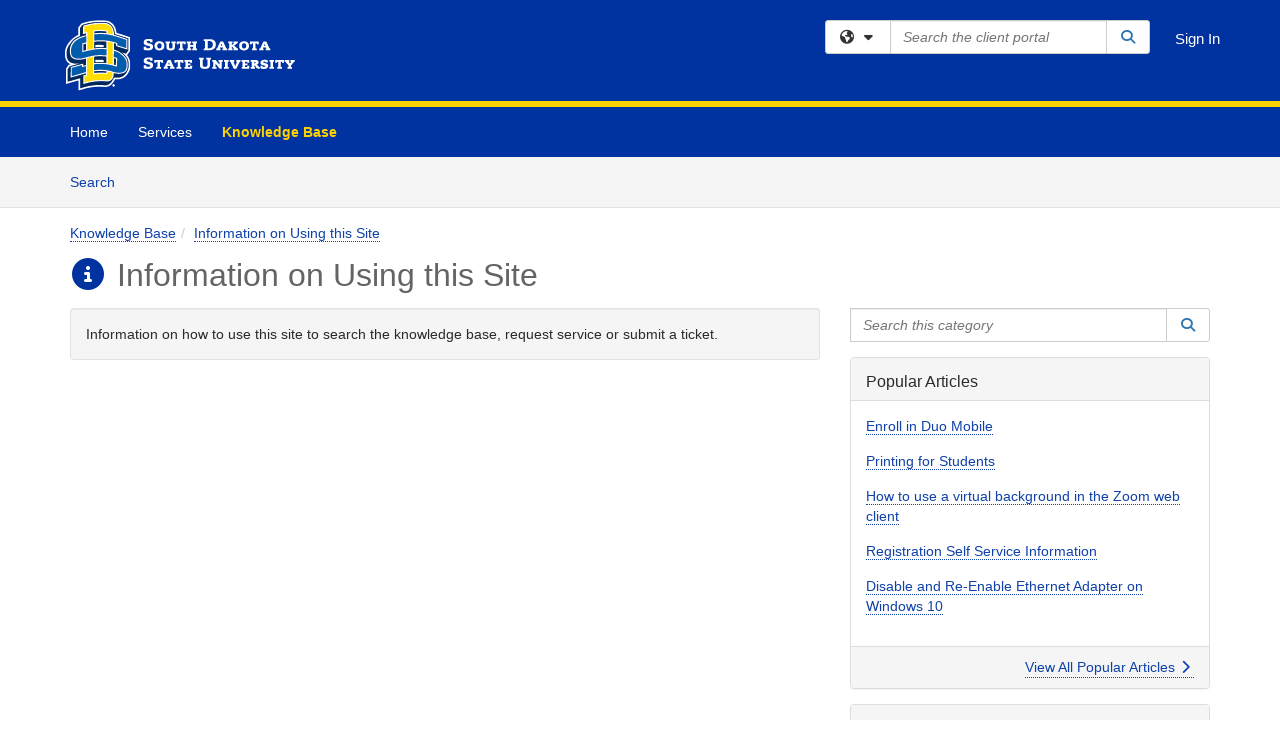

--- FILE ---
content_type: text/html; charset=utf-8
request_url: https://help.sdstate.edu/TDClient/2744/Portal/KB/?CategoryID=21849
body_size: 11564
content:

<!DOCTYPE html>

<html lang="en" xmlns="http://www.w3.org/1999/xhtml">
<head><meta name="viewport" content="width=device-width, initial-scale=1.0" /><!-- Google Tag Manager -->
<script>(function(w,d,s,l,i){w[l]=w[l]||[];w[l].push({'gtm.start':
new Date().getTime(),event:'gtm.js'});var f=d.getElementsByTagName(s)[0],
j=d.createElement(s),dl=l!='dataLayer'?'&l='+l:'';j.async=true;j.src=
'https://www.googletagmanager.com/gtm.js?id='+i+dl;f.parentNode.insertBefore(j,f);
})(window,document,'script','dataLayer','GTM-WR9V5K73');</script>
<!-- End Google Tag Manager --><script>
  window.TdxGtmContext = {"User":{"Id":0,"UID":"00000000-0000-0000-0000-000000000000","UserName":"","FullName":"Public User","AlertEmail":"publicuser@noreply.com","Role":"Experience User","HasTDNext":false,"StandardApplicationNames":null,"TicketApplicationNames":[],"AssetApplicationNames":[],"ClientPortalApplicationNames":[],"Type":"Technician","Analytics":{"Title":null,"Organization":null}},"Partition":{"Id":3118,"Name":"South Dakota State University Production"},"BillableEntity":{"Id":476,"Name":"South Dakota State University","SalesForceIdentifier":"0013600000EM4xyAAD","GWMIID":"466df84a-4eed-4f65-bd32-b3404f731788"},"Environment":{"ShortName":"PRD"}};
</script><script src="/TDPortal/Content/Scripts/jquery/2.2.4/jquery.min.js?v=20260123000544"></script><script src="/TDPortal/Content/Scripts/jquery-migrate/1.4.1/jquery-migrate.min.js?v=20260123000544"></script><script src="/TDPortal/Content/Scripts/jquery-ui/1.13.2/jquery-ui-1.13.2.custom.timepicker.min.js?v=20260123000900"></script><link href="/TDPortal/Content/Styles/jquery-ui/1.13.2/jquery-ui.compiled.min.css?v=20260123000902" rel="stylesheet" type="text/css"  /><link href="/TDPortal/Content/bootstrap/3.4.1/dist/css/bootstrap.min.css?v=20260123000544" rel="stylesheet" type="text/css" id="lnkBootstrapCSS" /><script src="/TDPortal/Content/bootstrap/3.4.1/dist/js/bootstrap.min.js?v=20260123000544"></script><link href="/TDPortal/Content/FontAwesome/css/fontawesome.min.css?v=20260123000542" rel="stylesheet" type="text/css" id="lnkFontAwesome" /><link href="/TDPortal/Content/FontAwesome/css/solid.css?v=20260123000542" rel="stylesheet" type="text/css"  /><link href="/TDPortal/Content/FontAwesome/css/regular.css?v=20260123000542" rel="stylesheet" type="text/css"  /><link href="/TDPortal/Content/FontAwesome/css/brands.css?v=20260123000542" rel="stylesheet" type="text/css"  /><link href="/TDPortal/Content/FontAwesome/css/v4-shims.css?v=20260123000542" rel="stylesheet" type="text/css"  /><link href="/TDClient/Styles/bootstrap_custom.min.css?v=20260123000900" rel="stylesheet" type="text/css"  /><link href="/TDClient/Styles/TDStyles.min.css?v=20260123000902" rel="stylesheet" type="text/css"  /><link href="https://help.sdstate.edu/TDPortal/BE/Style/476/TDClient/2744?v=20220318182025" rel="stylesheet" type="text/css" /><script src="/TDPortal/Content/Scripts/tdx/dist/TDJSFramework.compiled.min.js?v=20260123000900"></script><script src="/TDPortal/Content/Scripts/tdx/dist/modalFocusTrap.min.js?v=20260123000856"></script><script src="/TDPortal/Content/Scripts/underscore/1.12.1/underscore-min.js?v=20260123000544"></script>
<script src="/TDClient/Scripts/clientOS.min.js?v=20260123000852"></script>
<script src="/TDClient/Scripts/collapseMe.min.js?v=20260123000852"></script>
<script src="/TDClient/Scripts/tdsearchfilter.min.js?v=20260123000850"></script>
<script src="/TDClient/Scripts/SiteSearch.min.js?v=20260123000852"></script>
<script src="/TDPortal/Content/Scripts/tdx/dist/elasticsearchAutocomplete.min.js?v=20260123000856"></script>
<link id="ctl00_ctl00_lnkFavicon" rel="icon" href="https://help.sdstate.edu/TDPortal/BE/Icon/476/2744?v=20210714222016" />

    
    <script async src="//www.googletagmanager.com/gtag/js?id=G-DSDH0Z0L3H"></script>
    <script>

      $(function () {

        window.dataLayer = window.dataLayer || [];
        function gtag() { dataLayer.push(arguments); }
        gtag('js', new Date());
        // Be sure to set the proper cookie domain to the customer's full subdomain when sending the pageview hit.
        gtag('config', 'G-DSDH0Z0L3H', { 'cookie_domain': 'help.sdstate.edu' });

        });

    </script>

  

  <script>

      $(function () {
        var masterUi = MasterUI({
          isPostback: false,
          baseUrl: '/TDClient/',
          isTdGoogleAnalyticsEnabled: true,
          isAuthenticated: false
          });

        $('#collapseMe').collapseMe({
          toggleVisibilitySelector: '.navbar-toggle'
        });

        TeamDynamix.addRequiredFieldHelp();
      });

      // The sub-nav menu uses padding-top to position itself below the header bar and main navigation sections. When the
      // window is resized, there is a chance that the content of these header or nav sections wraps, causing the height
      // to change, potentially covering the sub-nav menu, which is obviously a big usability problem. This function
      // listens for when the window size or orientation is changing (and also when the window first loads), and adjusts
      // the padding so that the sub-nav menu appears in the correct location.
      $(window).bind('load ready resize orientationchange', function () {
        var headerHeight = $('#divMstrHeader').height();
        $('#navShim').css({
          "padding-top": headerHeight
        });

        $('#content').css({
          "padding-top": headerHeight,
          "margin-top": headerHeight * -1
        });
      });
  </script>

  
  
  


  <script>

    function ReloadList() {
      window.location.href = window.location.href;
    }

    function ToggleSubscribe() {
      __doPostBack('ctl00$ctl00$cpContent$cpContent$btnToggleSubscribe', '');
          }

    // Adds ellipsis for long descriptions with long titles
    $(function () {


      

      // Need to wait for images to load before the search bar position Is calculated
      $(window).bind('load', function () {
        // initialize the tag lookup
        var searchFilter = new TeamDynamix.SearchFilter({
          searchFieldSelector: '#ctl00_ctl00_cpContent_cpContent_txtCategorySearch',
          wsUrl: '/TDClient/2744/Portal/WebServices/JSON/TagLookupService.asmx/GetItems'
        });
      });

    

      $('#ctl00_ctl00_cpContent_cpContent_txtCategorySearch').keyup(function (e) {
        if (e.keyCode === 13) {
          $('#ctl00_ctl00_cpContent_cpContent_btnCategorySearch').click()
        }
      });
    });
  </script>


<meta property="og:title" content="Information on Using this Site" />
<meta property="og:type" content="website" />
<meta property="og:url" content="https://help.sdstate.edu/TDClient/2744/Portal/KB/?CategoryID=21849" />
<meta property="og:image" content="https://help.sdstate.edu/TDPortal/BE/Logo/476/2744" />
<meta property="og:description" content="Information on how to use this site to search the knowledge base, request service or submit a ticket." />
  <meta property="og:site_name" content="South Dakota State University - Knowledge Base" /><title>
	Knowledge Base - Information on Using this Site
</title></head>
<body>
<!-- Google Tag Manager (noscript) -->
<noscript><iframe src="https://www.googletagmanager.com/ns.html?id=GTM-WR9V5K73"
height="0" width="0" style="display:none;visibility:hidden"></iframe></noscript>
<!-- End Google Tag Manager (noscript) -->
<form method="post" action="/TDClient/2744/Portal/KB/?CategoryID=21849" id="aspnetForm">
<div class="aspNetHidden">
<input type="hidden" name="__EVENTTARGET" id="__EVENTTARGET" value="" />
<input type="hidden" name="__EVENTARGUMENT" id="__EVENTARGUMENT" value="" />
<input type="hidden" name="__VIEWSTATE" id="__VIEWSTATE" value="9JVXX4qkMd8ZX2GC+sofpvAfwgt/3vOE/k2t0Vf1EEWS42bbtks5REi/9juVDkkM1xksfhoDjqKO3AtZID84c9kevmIXSYoDkYbeu9/KQnVUQj8Qzx06gVDIe96/p0pJC4gAUX5pU2R/eFLvj2X3UU2Kbi2ec0vkYe+B5AsyMLKe2WY9LB66nZw/uo72tvJfGYduU5CceHc+FXqr49psn6DvF84gOzY4bCjxCQ6nZ3rEzmIIT2MNNmGmSZ64VrCUyZqD28cLuJ1MejR5fsEidznEMTkBhpdjj8AV/EmqJrHXYNOmt4A4E6+9NsjplI//sKAZPzdu5fpMgq/aPVP1KC6DeN1o2aKQFcSiqmZvmfjrC5iuQ9lD58jduqgCngu4+R8uWG8PhFXzRnTsorFf6RyUJ+TBPA/l6uz4es477Xss8ruwbGem/6GSe2oeB0eXxkBY4TmpQ9CJLSixQFF8dZ14Q3RqwUnxnPdLzrPrbAbiOTL4lTW4WyxOD9tAZT0KYeeTy+jF8xj0FPf6YwRWSNyS/AIUYryv2Yk4k+g6WfluKvVLfe5qAMiZVe9EEedFHT3+3L2/AK0euwfuKdWhngL1GnlV16v9IPhKKcPNd8OLCVMKl+zw2cVk5M/aYaFAKR5s+ae6M4ejmbox7ZZMPD2jne5iHws3CkwI6iBLDmNhFI7z" />
</div>

<script type="text/javascript">
//<![CDATA[
var theForm = document.forms['aspnetForm'];
if (!theForm) {
    theForm = document.aspnetForm;
}
function __doPostBack(eventTarget, eventArgument) {
    if (!theForm.onsubmit || (theForm.onsubmit() != false)) {
        theForm.__EVENTTARGET.value = eventTarget;
        theForm.__EVENTARGUMENT.value = eventArgument;
        theForm.submit();
    }
}
//]]>
</script>


<script src="/TDClient/WebResource.axd?d=pynGkmcFUV13He1Qd6_TZMSMQxVWLi4fik2rw1_u_hZsCNzwv5c621ov6_ZX_wzTt5vh-g2&amp;t=638901392248157332" type="text/javascript"></script>


<script src="/TDClient/ScriptResource.axd?d=NJmAwtEo3Ipnlaxl6CMhvmVxW3-Ljsg_2Hna32smxrg-6ogyYAN3UTPsJQ8m1uwzn_kuf2Wpne6NSFmYui3h0wCQhJN3ZUiLTNkvhiIgZpq74-lKmofUPQGJ8own8RI2_mwAcmvlSj2WBnqwm5Wj4cyNvv81&amp;t=5c0e0825" type="text/javascript"></script>
<script src="/TDClient/ScriptResource.axd?d=dwY9oWetJoJoVpgL6Zq8OLdGoo5BVWQ_Eo60QZTEhEcHeiVfwgY9tLCgzdZ5TRwvrwYEnOvujbNccOVLUfWtUg4HivSIsewg6JABxkBGEqVVV64eiRyCAsPDqh6tUioISUQKB74sWMO4Er2mHrWEIWs_sBM1&amp;t=5c0e0825" type="text/javascript"></script>
<div class="aspNetHidden">

	<input type="hidden" name="__VIEWSTATEGENERATOR" id="__VIEWSTATEGENERATOR" value="EA19DDCE" />
	<input type="hidden" name="__EVENTVALIDATION" id="__EVENTVALIDATION" value="CVq1dM3jYoeiDIel7qng/5oG9nLyB9Lj0zYaUwLBs53cR2ovi+2Gu0NmZWIfy3LMxl78dFFWlk9w6hXUq36OSKII7EuwdsRa68qynvPBmCezek+TPzt+rrLyxhm/XxgBUcqFXg==" />
</div>
<script type="text/javascript">
//<![CDATA[
Sys.WebForms.PageRequestManager._initialize('ctl00$ctl00$smMain', 'aspnetForm', ['tctl00$ctl00$cpContent$cpContent$UpdatePanel3','','tctl00$ctl00$cpContent$cpContent$lblResults$ctl00',''], ['ctl00$ctl00$cpContent$cpContent$btnToggleSubscribe',''], [], 90, 'ctl00$ctl00');
//]]>
</script>

<div id="ctl00_ctl00_upMain" style="display:none;">
	
    <div id="ctl00_ctl00_pbMain" class="progress-box-container"><div class="progress-box-body"><div class="well shadow"><h2 class="h4 gutter-top-none">Updating...</h2><div class="progress" style="margin-bottom: 0;"><div class="progress-bar progress-bar-striped active" role="progressbar" aria-valuemin="0" aria-valuemax="100" style="width: 100%"></div></div></div></div></div>
  
</div>

<header id="ctl00_ctl00_navHeader" role="banner">

  <div id="divMstrHeader" class="master-header NoPrint" style="background-color: #fff;">

  

  <div class="logo-header-full hidden-xs">

    
    <div class="pull-left">
      <a href="#mainContent" class="sr-only sr-only-focusable">Skip to main content</a>
    </div>


    <div id="ctl00_ctl00_divPageHeader" class="container logo-header clearfix" style="padding: 5px;">

      <div id="divLogo" class="pull-left logo-container">

        <a href="https://help.sdstate.edu/"
           target="_blank">
          <img src="/TDPortal/BE/Logo/476/2744" alt="South Dakota State University Home Page" class="js-logo img-responsive" />
          <span class="sr-only">(opens in a new tab)</span>
        </a>

      </div>

      <div class="master-header-right pull-right padding-top padding-bottom">

        

          <div class="pull-left topLevelSearch input-group">
            <div id="SiteSearch-a89523ed1ac847c89ee80b41743db106" class="gutter-bottom input-group site-search" style="max-width: 400px;">
  <div id="SiteSearch-dropdown-a89523ed1ac847c89ee80b41743db106" class="input-group-btn">
    <button type="button" id="SiteSearch-filter-a89523ed1ac847c89ee80b41743db106" class="btn btn-default dropdown-toggle" data-toggle="dropdown"
            aria-haspopup="true" aria-expanded="false" title="Filter your search by category" data-component="all">
      <span class="fa-solid fa-solid fa-earth-americas"></span><span class="fa-solid fa-fw fa-nopad fa-caret-down" aria-hidden="true"></span>
      <span class="sr-only">
        Filter your search by category. Current category:
        <span class="js-current-component">All</span>
      </span>
    </button>
    <ul tabindex="-1" aria-label="Filter your search by category" role="menu" class="dropdown-menu" >
      <li>
        <a role="menuitem" href="javascript:void(0);" data-component-text="All" data-component="all" data-component-icon="fa-solid fa-earth-americas" title="Search all areas">
          <span class="fa-solid fa-fw fa-nopad fa-earth-americas" aria-hidden="true"></span>
          All
        </a>
      </li>

      <li aria-hidden="true" class="divider"></li>

        <li role="presentation">
          <a role="menuitem" href="javascript:void(0);" data-component-text="Knowledge Base" data-component="kb" data-component-icon="fa-lightbulb" title="Search Knowledge Base">
            <span class="fa-regular fa-fw fa-nopad fa-lightbulb" aria-hidden="true"></span>
            Knowledge Base
          </a>
        </li>

        <li role="presentation">
          <a role="menuitem" href="javascript:void(0);" data-component-text="Service Catalog" data-component="sc" data-component-icon="fa-compass" title="Search Service Catalog">
            <span class="fa-solid fa-fw fa-nopad fa-compass" aria-hidden="true"></span>
            Service Catalog
          </a>
        </li>

    </ul>
  </div>

  <label class="sr-only" for="SiteSearch-text-a89523ed1ac847c89ee80b41743db106">Search the client portal</label>

  <input id="SiteSearch-text-a89523ed1ac847c89ee80b41743db106" type="text" class="form-control" autocomplete="off" placeholder="Search the client portal" title="To search for items with a specific tag, enter the # symbol followed by the name of the tag.
To search for items using exact match, place double quotes around your text." />

  <span class="input-group-btn">
    <button id="SiteSearch-button-a89523ed1ac847c89ee80b41743db106" class="btn btn-default" type="button" title="Search">
      <span class="fa-solid fa-fw fa-nopad fa-search blue" aria-hidden="true"></span>
      <span class="sr-only">Search</span>
    </button>
  </span>
</div>

<script>
  $(function() {
    var siteSearch = new TeamDynamix.SiteSearch({
      searchUrl: "/TDClient/2744/Portal/Shared/Search",
      autocompleteSearchUrl: '/TDClient/2744/Portal/Shared/AutocompleteSearch',
      autocompleteResultsPosition: 'fixed',
      autocompleteResultsZIndex: 1000,
      searchTextBoxSelector: '#SiteSearch-text-a89523ed1ac847c89ee80b41743db106',
      searchComponentFilterButtonSelector: '#SiteSearch-filter-a89523ed1ac847c89ee80b41743db106',
      searchButtonSelector: '#SiteSearch-button-a89523ed1ac847c89ee80b41743db106',
      searchFilterDropdownSelector: '#SiteSearch-dropdown-a89523ed1ac847c89ee80b41743db106',
      showKnowledgeBaseOption: true,
      showServicesOption: true,
      showForumsOption: false,
      autoFocusSearch: false
    });
  });
</script>
          </div>

        
          <div title="Sign In" class="pull-right gutter-top-sm">
            <a href="/TDClient/2744/Portal/Login.aspx?ReturnUrl=%2fTDClient%2f2744%2fPortal%2fKB%2f%3fCategoryID%3d21849">
              Sign In
            </a>
          </div>
        
      </div>

    </div>

  </div>

  <nav id="ctl00_ctl00_mainNav" class="navbar navbar-default themed tdbar" aria-label="Primary">
    <div id="navContainer" class="container">

      <div class="navbar-header">
        <button type="button" class="pull-left navbar-toggle collapsed themed tdbar-button-anchored tdbar-toggle gutter-left" data-toggle="collapse" data-target=".navbar-collapse">
          <span class="tdbar-button-anchored icon-bar"></span>
          <span class="tdbar-button-anchored icon-bar"></span>
          <span class="tdbar-button-anchored icon-bar"></span>
          <span class="sr-only">Show Applications Menu</span>
        </button>
        <a class="navbar-brand hidden-sm hidden-md hidden-lg themed tdbar-button-anchored truncate-be" href="#">

          Client Portal
        </a>
      </div>

      <div id="td-navbar-collapse" class="collapse navbar-collapse">

        <ul class="nav navbar-nav nav-collapsing" id="collapseMe">

          
            <li class="themed tdbar-button-anchored hidden-sm hidden-md hidden-lg">
              <a href="/TDClient/2744/Portal/Login.aspx?ReturnUrl=%2fTDClient%2f2744%2fPortal%2fKB%2f%3fCategoryID%3d21849">Sign In</a>
            </li>
          
            <li id="divSearch" class="themed tdbar-button-anchored hidden-sm hidden-md hidden-lg">
              <a href="/TDClient/2744/Portal/Shared/Search" title="search">Search</a>
            </li>
          
              <li id="divDesktop0b70cc22-5b63-4a1f-9625-570633bebd57" class="themed tdbar-button-anchored">
                <a href="/TDClient/2744/Portal/Home/">Home</a>
              </li>
            

          
            <li id="divTDRequests" class="themed tdbar-button-anchored sr-focusable">
              <a href="/TDClient/2744/Portal/Requests/ServiceCatalog">Services</a>
            </li>
          
            <li id="divTDKnowledgeBase" class="themed tdbar-button-anchored sr-focusable">
              <a href="/TDClient/2744/Portal/KB/">Knowledge Base</a>
            </li>
          

          <li class="themed tdbar-button-anchored hidden-xs more-items-button" id="moreMenu">
            <a data-toggle="dropdown" title="More Applications" href="javascript:;">
              <span class="sr-only">More Applications</span>
              <span class="fa-solid fa-ellipsis-h" aria-hidden="true"></span>
            </a>
            <ul class="dropdown-menu dropdown-menu-right themed tdbar" id="collapsed"></ul>
          </li>

        </ul>
      </div>

    </div>

  </nav>

  </div>

  </header>



<div id="navShim" class="hidden-xs hidden-sm"></div>
<main role="main">
  <div id="content">
    <div id="mainContent" tabindex="-1"></div>
    

  <nav id="ctl00_ctl00_cpContent_divTabHeader" class="tdbar-sub NoPrint hidden-xs navbar-subnav" aria-label="Knowledge Base">
      <a href="#kbContent" class="sr-only sr-only-focusable">Skip to Knowledge Base content</a>
      <div class="container clearfix">
        <ul class="nav navbar-nav js-submenu" id="kbSubMenu" style="margin-left: -15px;">
          
          <li>
            <a href="/TDClient/2744/Portal/KB/Search">Search <span class="sr-only">Articles</span></a>
          </li>

          
          
        </ul>
      </div>
    </nav>
  

  <div id="kbContent" class="container gutter-top gutter-bottom" tabindex="-1" style="outline:none;">
    

  <span id="ctl00_ctl00_cpContent_cpContent_lblResults_ctl00" aria-live="polite" aria-atomic="true"><span id="ctl00_ctl00_cpContent_cpContent_lblResults_lblResults-label" class="red tdx-error-text"></span></span>

  <div class="gutter-bottom">

    <nav aria-label="Breadcrumb">
      <ol id="ctl00_ctl00_cpContent_cpContent_olBreadcrumbs" class="breadcrumb">
        <li><a href="/TDClient/2744/Portal/KB/">Knowledge Base</a></li><li class="active"><a href="/TDClient/2744/Portal/KB/?CategoryID=21849">Information on Using this Site</a></li>
      </ol>
    </nav>

    <h1>
      <span id="ctl00_ctl00_cpContent_cpContent_spnIcon" style="color:#0033a0;">
        <span class ="fa-solid category-icon" id="spnIconStyle">
          
        </span>
      </span>
      <span id="ctl00_ctl00_cpContent_cpContent_lblCategoryName">Information on Using this Site</span>
      
    </h1>

  </div>

  <div class="row">

    <div id="divCats" class="col-md-8">

      <div id="ctl00_ctl00_cpContent_cpContent_divCategoryDescription" class="well">Information on how to use this site to search the knowledge base, request service or submit a ticket.</div>

      

    </div>

    <div id="divCatsSidebar" class="col-md-4">
      <div id="ctl00_ctl00_cpContent_cpContent_divCategorySearch" class="gutter-bottom input-group">
        <label class="sr-only" for="ctl00_ctl00_cpContent_cpContent_txtCategorySearch">Search this category</label>
        <input name="ctl00$ctl00$cpContent$cpContent$txtCategorySearch" type="search" id="ctl00_ctl00_cpContent_cpContent_txtCategorySearch" maxlength="100" class="form-control" autocomplete="off" placeholder="Search this category" aria-label="Search this category" title="To search for articles within this specific category and subcategories." />

        <span class="input-group-btn">
          <button onclick="__doPostBack('ctl00$ctl00$cpContent$cpContent$btnCategorySearch','')" id="ctl00_ctl00_cpContent_cpContent_btnCategorySearch" class="btn btn-default" type="button" title="Search">
            <span class="fa-solid fa-fw fa-nopad fa-search blue" aria-hidden="true"></span>
            <span class="sr-only">Search</span>
          </button>
        </span>
      </div>


  <a id="ctl00_ctl00_cpContent_cpContent_btnToggleSubscribe" tabindex="-1" class="hidden" aria-hidden="true" href="javascript:__doPostBack(&#39;ctl00$ctl00$cpContent$cpContent$btnToggleSubscribe&#39;,&#39;&#39;)">Blank</a>


  <div id="ctl00_ctl00_cpContent_cpContent_UpdatePanel3" class="gutter-bottom-sm" aria-live="polite" aria-atomic="true">
	
        
</div>

    


      <div id="ctl00_ctl00_cpContent_cpContent_divPopular" class="panel panel-default gutter-top">

        <div class="panel-heading">
          <h2 class="h3 panel-title" title="Most popular articles based upon total views">Popular Articles</h2>
        </div>

        <div class="panel-body">
          <ul class="panel-list">
            
                <li class="gutter-bottom">
                  <a href="/TDClient/2744/Portal/KB/ArticleDet?ID=133141">Enroll in Duo Mobile</a>
                </li>
              
                <li class="gutter-bottom">
                  <a href="/TDClient/2744/Portal/KB/ArticleDet?ID=135556">Printing for Students</a>
                </li>
              
                <li class="gutter-bottom">
                  <a href="/TDClient/2744/Portal/KB/ArticleDet?ID=136643">How to use a virtual background in the Zoom web client</a>
                </li>
              
                <li class="gutter-bottom">
                  <a href="/TDClient/2744/Portal/KB/ArticleDet?ID=153250">Registration Self Service Information</a>
                </li>
              
                <li class="gutter-bottom">
                  <a href="/TDClient/2744/Portal/KB/ArticleDet?ID=136253">Disable and Re-Enable Ethernet Adapter on Windows 10</a>
                </li>
              
          </ul>
        </div>

        <div class="panel-footer clearfix">
          <a class="pull-right" href="/TDClient/2744/Portal/KB/PopularArticles">
            View All Popular Articles
            <span class="fa-solid fa-chevron-right"></span>
          </a>
        </div>
      </div>

      <div id="ctl00_ctl00_cpContent_cpContent_divRecent" class="panel panel-default gutter-top">

        <div class="panel-heading">
          <h2 class="h3 panel-title" title="Most recently modified articles">Recent Articles</h2>
        </div>

        <div class="panel-body">
          <ul class="panel-list">
            
                <li class="gutter-bottom">
                  <a href="/TDClient/2744/Portal/KB/ArticleDet?ID=135556">Printing for Students</a>
                </li>
              
                <li class="gutter-bottom">
                  <a href="/TDClient/2744/Portal/KB/ArticleDet?ID=136302">Supported Email Clients</a>
                </li>
              
                <li class="gutter-bottom">
                  <a href="/TDClient/2744/Portal/KB/ArticleDet?ID=136511">Renew SAS License</a>
                </li>
              
                <li class="gutter-bottom">
                  <a href="/TDClient/2744/Portal/KB/ArticleDet?ID=136525">Install Stata on Windows</a>
                </li>
              
                <li class="gutter-bottom">
                  <a href="/TDClient/2744/Portal/KB/ArticleDet?ID=164123">&quot;Your Account is blocked&quot; access restricts at-risk users</a>
                </li>
              
          </ul>
        </div>

        <div class="panel-footer clearfix">
          <a class="pull-right" href="/TDClient/2744/Portal/KB/RecentArticles">
            View All Recent Articles
            <span class="fa-solid fa-chevron-right"></span>
          </a>
        </div>
      </div>

      <div class="gutter-top">
        

<div class="panel panel-default tag-list">

  <div class="panel-heading">
    <h2 class="h3 panel-title">
      Popular Tags<span class="fa-solid fa-tags" aria-hidden="true"></span>
    </h2>
  </div>

  <div class="panel-body">
    <ul id="ctl00_ctl00_cpContent_cpContent_tags_ulTags" class="panel-list">
      
          <li class="gutter-bottom-sm">
            <a href="/TDClient/2744/Portal/KB/Search?SearchText=%2523Accessibility" rel="nofollow">Accessibility</a> (32)
          </li>
        
          <li class="gutter-bottom-sm">
            <a href="/TDClient/2744/Portal/KB/Search?SearchText=%2523Accommodate" rel="nofollow">Accommodate</a> (27)
          </li>
        
          <li class="gutter-bottom-sm">
            <a href="/TDClient/2744/Portal/KB/Search?SearchText=%2523zoom" rel="nofollow">zoom</a> (13)
          </li>
        
          <li class="gutter-bottom-sm">
            <a href="/TDClient/2744/Portal/KB/Search?SearchText=%2523classroom" rel="nofollow">classroom</a> (8)
          </li>
        
          <li class="gutter-bottom-sm">
            <a href="/TDClient/2744/Portal/KB/Search?SearchText=%2523wireless" rel="nofollow">wireless</a> (8)
          </li>
        
          <li class="gutter-bottom-sm">
            <a href="/TDClient/2744/Portal/KB/Search?SearchText=%2523Duo" rel="nofollow">Duo</a> (7)
          </li>
        
          <li class="gutter-bottom-sm">
            <a href="/TDClient/2744/Portal/KB/Search?SearchText=%2523outlook" rel="nofollow">outlook</a> (7)
          </li>
        
          <li class="gutter-bottom-sm">
            <a href="/TDClient/2744/Portal/KB/Search?SearchText=%2523email" rel="nofollow">email</a> (6)
          </li>
        
          <li class="gutter-bottom-sm">
            <a href="/TDClient/2744/Portal/KB/Search?SearchText=%2523HPC" rel="nofollow">HPC</a> (6)
          </li>
        
          <li class="gutter-bottom-sm">
            <a href="/TDClient/2744/Portal/KB/Search?SearchText=%2523MFA" rel="nofollow">MFA</a> (6)
          </li>
        
    </ul>

    

  </div>

  <div class="panel-footer clearfix">
    <div class="pull-right">
      <a href="/TDClient/2744/Portal/Shared/BrowseTags?ItemID=0&ComponentID=26">
        View All Tags
        <span class="fa-solid fa-chevron-right" aria-hidden="true"></span>
      </a>
    </div>
  </div>

</div>
      </div>

      <div class="clearfix"></div>

    </div>

  </div>

  <div class="clearfix"></div>


  </div>


  </div>
</main>



<script type="text/javascript">
//<![CDATA[
setNavPosition('TDKnowledgeBase');Sys.Application.add_init(function() {
    $create(Sys.UI._UpdateProgress, {"associatedUpdatePanelId":null,"displayAfter":500,"dynamicLayout":true}, null, null, $get("ctl00_ctl00_upMain"));
});
//]]>
</script>
</form>





  <footer role="contentinfo">

    <div class="master-footer">
      
<div class="" style="padding: 20px 0 13px; color: #FFFFFF; background-color: #0032A0">
	<div class="container">
	
		<div class="row">
			<div class="col-sm-4">
				<strong style="padding-bottom: 5px; font-size: 1.2em">CONTACT SUPPORT DESK</strong><br>
				(605) 688-6776 <br> 
				<a href="mailto:SDSU.SupportDesk@sdstate.edu" target="_blank" style="color: #FFFFFF">SDSU.SupportDesk@sdstate.edu</a>
                <br>
                Morrill Hall 131<br>
				1015 Campanile Ave. <br>
				Brookings, SD 57007
				<br>
				<br>
			</div>
			<div class="col-sm-2">
				<strong style="padding-bottom: 5px; font-size: 1.2em">SCHOOL HOURS</strong><br>
        				Monday - Thursday:<br>
						8:00 a.m. - 6:00 p.m.<br>
						Friday:<br>
						8:00 a.m. - 5:00 p.m.
			</div>
            <div class="col-sm-2">
				<strong style="padding-bottom: 5px; font-size: 1.2em">SUMMER HOURS</strong><br>
        				Monday - Friday:<br>
						8:00 a.m. - 5:00 p.m.<br>

						Holiday and break hours may vary.
				<br>
				<br>
			</div>
			<div class="col-sm-4 hidden-xs">
				<div class="pull-right">
					<strong style="padding-bottom: 5px; font-size: 1.2em">CONNECT WITH US</strong>
					<br>                                 
					<a href="https://www.facebook.com/gojackstechhelp " target="_blank" title="Go to SDSU Facebook link" style="color: #FFFFFF">Facebook</a>
					<br>
					<a href="https://instagram.com/GoJacksTechHelp#" target="_blank" title="Go to SDSU Instagram link" style="color: #FFFFFF">Instagram</a>
					<br>
					<a href="https://x.com/GoJacksTechHelp" target="_blank" title="Go to SDSU X link" style="color: #FFFFFF">X</a>
					<br>                                  
					<a href="https://www.threads.com/@gojackstechhelp" target="_blank" title="Go to SDSU Threads link" style="color: #FFFFFF">Threads</a>
				</div>
			</div>
			<div class="col-sm-4 visible-xs">
					<strong style="padding-bottom: 5px; font-size: 1.2em">CONNECT WITH US</strong>
					<br>                                 
					<a href="https://www.facebook.com/gojackstechhelp " target="_blank" title="Go to SDSU Facebook link" style="color: #FFFFFF">Facebook</a>
					<br>
					<a href="https://instagram.com/GoJacksTechHelp#" target="_blank" title="Go to SDSU Instagram link" style="color: #FFFFFF">Instagram</a>
					<br>
					<a href="https://x.com/GoJacksTechHelp" target="_blank" title="Go to SDSU X link" style="color: #FFFFFF">X</a>
					<br>                                  
					<a href="https://www.threads.com/@gojackstechhelp" target="_blank" title="Go to SDSU Threads link" style="color: #FFFFFF">Threads</a>				
			</div>
		</div>
	</div>
</div>
      
    </div>

  </footer>



<script>

    
    

      // Inject the Google Analytics isogram. This must happen here because it
      // cannot be injected through an external javascript library.
      (function (i, s, o, g, r, a, m) {
        i['GoogleAnalyticsObject'] = r; i[r] = i[r] || function () {
          (i[r].q = i[r].q || []).push(arguments)
        }, i[r].l = 1 * new Date(); a = s.createElement(o),
          m = s.getElementsByTagName(o)[0]; a.async = 1; a.src = g; m.parentNode.insertBefore(a, m)
      })(window, document, 'script', '//www.google-analytics.com/analytics.js', 'ga');
    

      // Per Incident #6707155. Need to focus on img. pseudo-class :focus-within is not supported in IE
      (function ($) {
        var $anchor = $('#divLogo a');
        var $beLogo = $('#divLogo a img');

        $anchor.focus(function () {
          $beLogo.addClass('accessibility-focus-on-logo');
        }).blur(function () {
          $beLogo.removeClass('accessibility-focus-on-logo');
        });

        
        
          const queryParams = new URLSearchParams(window.location.search);
          let showChatbot = true;
          if (queryParams.has('nobot')) {
            const nobotFlag = queryParams.get('nobot');
            if (nobotFlag === '1' || nobotFlag === 'true') {
              showChatbot = false;
            }
          }

          if(showChatbot) {
            $.ajax({
              url: "/TDClient/2744/Portal/Chatbots/GetScript",
              type: "GET",
              dataType: 'text',
              success: function (data) {
                
                var jQueryAjaxSettingsCache = jQuery.ajaxSettings.cache;
                jQuery.ajaxSettings.cache = true;
                $(document.body).append(data);
                jQuery.ajaxSettings.cache = jQueryAjaxSettingsCache;
              }
            });
          }
        

        window.addEventListener("message", (event) => {

          // Only accept events that come from the same origin
          if (event.origin != window.location.origin) {
            return;
          }

          switch (event.data.type) {

            case "authenticate-using-popup":
              handleAuthenticateUsingPopup(event.data.payload);
              break;

            case "authenticated-successfully":
              handleAuthenticatedSuccessfully(event.data.payload);
              break;

            default:
              break;
          }

        });

        function handleAuthenticateUsingPopup(payload) {
          let loginUrl = '/TDClient/2744/Portal/Login.aspx';

          if (payload.successCallbackUrl) {
            loginUrl += '?SuccessCallbackUrl=' + payload.successCallbackUrl;
          }

          window.open(loginUrl, "_blank", "popup=1");
        }

        function handleAuthenticatedSuccessfully() {
          event.source.close();
          window.location.href = window.location.href;
        }
    })(jQuery);

</script>

</body>
</html>


--- FILE ---
content_type: text/css
request_url: https://help.sdstate.edu/TDPortal/BE/Style/476/TDClient/2744?v=20220318182025
body_size: 833
content:
.logo-header-full{background-color:#0033a0;color:#ffffff;}
.logo-header-full a, .navbar-header>.navbar-toggle{color:#ffffff !important;}
.logo-header-full a:hover{color:#ffd100 !important;}
.themed.tdbar{border-top-width:6px !important;border-bottom-width:0px !important;background-color:#0033a0 !important;border-top-color:#ffd100 !important;}
.themed.tdbar-button, .themed.tdbar-button-anchored, .themed.tdbar-button-anchored a{}
.themed.tdbar-button:hover, .themed.tdbar-button-anchored:hover, .themed.tdbar-button-anchored a:hover, .themed.tdbar-toggle:hover, .themed.tdbar-toggle:focus{}
.themed.tdbar-button.active, .themed.tdbar-button-anchored.active, .themed.tdbar-button-anchored.active a{color:#ffd100 !important;}
.themed.tdbar-button.active:hover, .themed.tdbar-button-anchored.active:hover, .themed.tdbar-button-anchored.active a:hover{}
h1, .h1{}
h2, .h2{}
h3, .h3{}
h4, .h4{}
h5, .h5{}
.hilite, .hilite a, .hilite td, tr.hilite, tr.hilite a, tr.hilite td{}
.nav-shelf>li.active>a{}
.nav-shelf>li.active>a:hover{border-bottom-color:#ffd100;}
.nav-shelf>li>a:hover{border-bottom-color:#ffd100;}
.category-box .category-icon, h1 > .fa.category-icon{}
.category-box .kb-ellipse{}
.btn-primary{background-color:#ffd100;border-color:#ffd100;color:#0c2340;}
.btn-primary.disabled, .btn-primary[disabled], fieldset[disabled] .btn-primary, .btn-primary.disabled:hover, .btn-primary[disabled]:hover, fieldset[disabled] .btn-primary:hover, .btn-primary.disabled:focus, .btn-primary[disabled]:focus, fieldset[disabled] .btn-primary:focus, .btn-primary.disabled.focus, .btn-primary[disabled].focus,fieldset[disabled] .btn-primary.focus, .btn-primary.disabled:active, .btn-primary[disabled]:active, fieldset[disabled] .btn-primary:active, .btn-primary.disabled.active, .btn-primary[disabled].active, fieldset[disabled] .btn-primary.active{background-color:#ffd100;border-color:#ffd100;color:#0c2340;}
.btn-primary:hover, .btn-primary:focus, .btn-primary.focus, .btn-primary:active, .btn-primary.active, .open > .dropdown-toggle.btn-primary{}
.btn-default{background-color:#ffd100;border-color:#ffd100;color:#0c2340;}
.btn-default.disabled, .btn-default[disabled], fieldset[disabled] .btn-default, .btn-default.disabled:hover, .btn-default[disabled]:hover, fieldset[disabled] .btn-default:hover, .btn-default.disabled:focus, .btn-default[disabled]:focus, fieldset[disabled] .btn-default:focus, .btn-default.disabled.focus, .btn-default[disabled].focus, fieldset[disabled] .btn-default.focus, .btn-default.disabled:active, .btn-default[disabled]:active, fieldset[disabled] .btn-default:active, .btn-default.disabled.active, .btn-default[disabled].active, fieldset[disabled] .btn-default.active{background-color:#ffd100;border-color:#ffd100;color:#0c2340;}
.btn-default:hover, .btn-default:focus, .btn-default.focus, .btn-default:active, .btn-default.active, .open > .dropdown-toggle.btn-default{}
a.DetailAction, button.DetailAction{background-color:#0033a0;color:#ffffff;}
a.DetailAction:hover, button.DetailAction:hover{background-color:#0c2340;color:#ffffff;}
a, .btn-link{color:#1042aa;}
a:hover, .btn-link:hover{color:#0c2340;}
